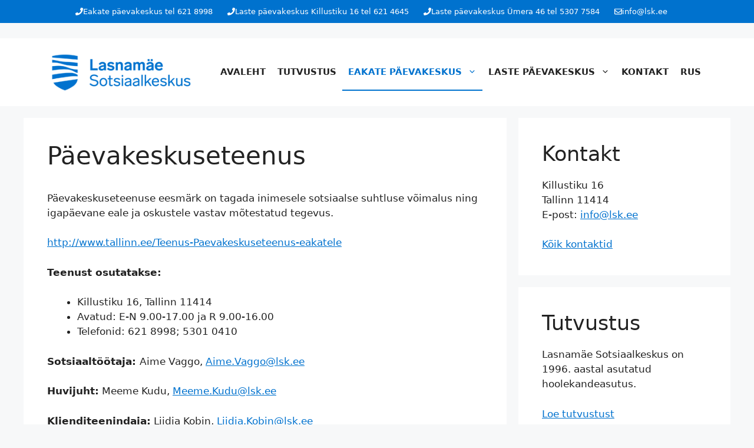

--- FILE ---
content_type: text/css
request_url: https://lsk.ee/wp-content/themes/generatepress_child/style.css?ver=1705517015
body_size: 294
content:
/*
 Theme Name:   GeneratePress Child
 Theme URI:    https://generatepress.com
 Description:  Default GeneratePress child theme
 Author:       Tom Usborne
 Author URI:   https://tomusborne.com
 Template:     generatepress
 Version:      0.1
*/

.copyright-bar { line-height: 2em; }

.main-navigation a { 
font-weight: 600; 
text-transform: normal; 
}

.main-navigation .main-nav > ul > li:hover, 
.main-navigation .main-nav > ul > li.current-menu-item {
    border-bottom: 2px solid #0072ce; margin-top: 2px;
}
@media (max-width: 768px) {
    .gb-container-69b11cda {
        display: none;
    }
}
.main-navigation ul ul {
    padding-top: 10px;
    padding-bottom: 10px;
}